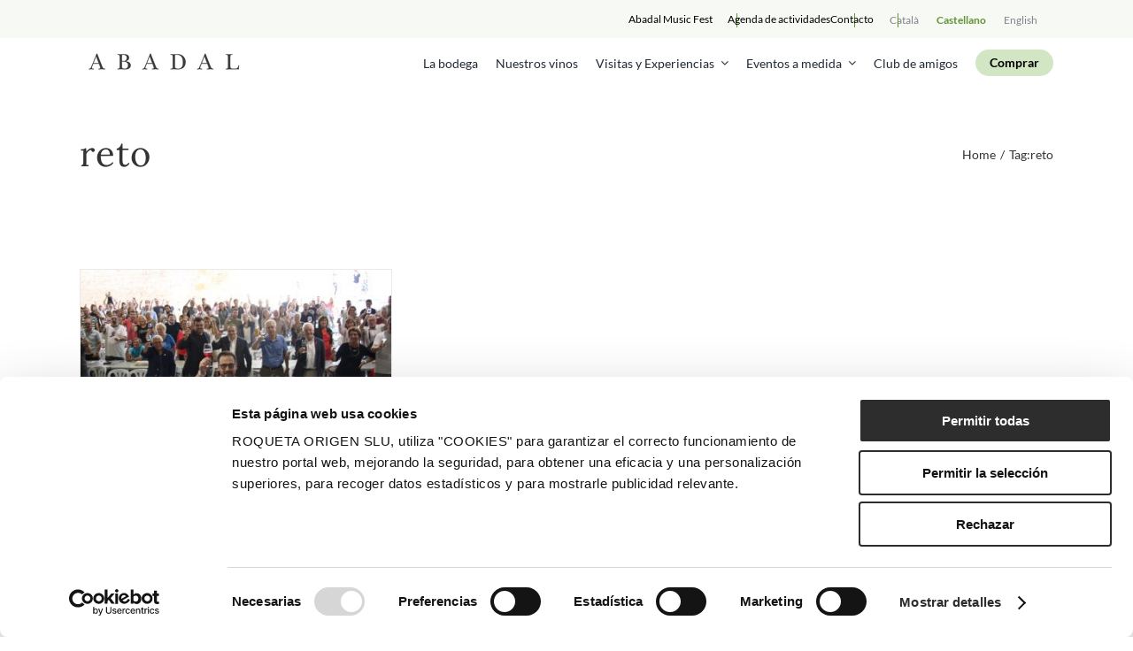

--- FILE ---
content_type: text/html; charset=utf-8
request_url: https://www.google.com/recaptcha/api2/anchor?ar=1&k=6LefQVQdAAAAAM55e9e7h8XgaVOabNxmI_8B42if&co=aHR0cHM6Ly9hYmFkYWwubmV0OjQ0Mw..&hl=en&v=PoyoqOPhxBO7pBk68S4YbpHZ&size=invisible&anchor-ms=20000&execute-ms=30000&cb=4uzy9zui0sp1
body_size: 48794
content:
<!DOCTYPE HTML><html dir="ltr" lang="en"><head><meta http-equiv="Content-Type" content="text/html; charset=UTF-8">
<meta http-equiv="X-UA-Compatible" content="IE=edge">
<title>reCAPTCHA</title>
<style type="text/css">
/* cyrillic-ext */
@font-face {
  font-family: 'Roboto';
  font-style: normal;
  font-weight: 400;
  font-stretch: 100%;
  src: url(//fonts.gstatic.com/s/roboto/v48/KFO7CnqEu92Fr1ME7kSn66aGLdTylUAMa3GUBHMdazTgWw.woff2) format('woff2');
  unicode-range: U+0460-052F, U+1C80-1C8A, U+20B4, U+2DE0-2DFF, U+A640-A69F, U+FE2E-FE2F;
}
/* cyrillic */
@font-face {
  font-family: 'Roboto';
  font-style: normal;
  font-weight: 400;
  font-stretch: 100%;
  src: url(//fonts.gstatic.com/s/roboto/v48/KFO7CnqEu92Fr1ME7kSn66aGLdTylUAMa3iUBHMdazTgWw.woff2) format('woff2');
  unicode-range: U+0301, U+0400-045F, U+0490-0491, U+04B0-04B1, U+2116;
}
/* greek-ext */
@font-face {
  font-family: 'Roboto';
  font-style: normal;
  font-weight: 400;
  font-stretch: 100%;
  src: url(//fonts.gstatic.com/s/roboto/v48/KFO7CnqEu92Fr1ME7kSn66aGLdTylUAMa3CUBHMdazTgWw.woff2) format('woff2');
  unicode-range: U+1F00-1FFF;
}
/* greek */
@font-face {
  font-family: 'Roboto';
  font-style: normal;
  font-weight: 400;
  font-stretch: 100%;
  src: url(//fonts.gstatic.com/s/roboto/v48/KFO7CnqEu92Fr1ME7kSn66aGLdTylUAMa3-UBHMdazTgWw.woff2) format('woff2');
  unicode-range: U+0370-0377, U+037A-037F, U+0384-038A, U+038C, U+038E-03A1, U+03A3-03FF;
}
/* math */
@font-face {
  font-family: 'Roboto';
  font-style: normal;
  font-weight: 400;
  font-stretch: 100%;
  src: url(//fonts.gstatic.com/s/roboto/v48/KFO7CnqEu92Fr1ME7kSn66aGLdTylUAMawCUBHMdazTgWw.woff2) format('woff2');
  unicode-range: U+0302-0303, U+0305, U+0307-0308, U+0310, U+0312, U+0315, U+031A, U+0326-0327, U+032C, U+032F-0330, U+0332-0333, U+0338, U+033A, U+0346, U+034D, U+0391-03A1, U+03A3-03A9, U+03B1-03C9, U+03D1, U+03D5-03D6, U+03F0-03F1, U+03F4-03F5, U+2016-2017, U+2034-2038, U+203C, U+2040, U+2043, U+2047, U+2050, U+2057, U+205F, U+2070-2071, U+2074-208E, U+2090-209C, U+20D0-20DC, U+20E1, U+20E5-20EF, U+2100-2112, U+2114-2115, U+2117-2121, U+2123-214F, U+2190, U+2192, U+2194-21AE, U+21B0-21E5, U+21F1-21F2, U+21F4-2211, U+2213-2214, U+2216-22FF, U+2308-230B, U+2310, U+2319, U+231C-2321, U+2336-237A, U+237C, U+2395, U+239B-23B7, U+23D0, U+23DC-23E1, U+2474-2475, U+25AF, U+25B3, U+25B7, U+25BD, U+25C1, U+25CA, U+25CC, U+25FB, U+266D-266F, U+27C0-27FF, U+2900-2AFF, U+2B0E-2B11, U+2B30-2B4C, U+2BFE, U+3030, U+FF5B, U+FF5D, U+1D400-1D7FF, U+1EE00-1EEFF;
}
/* symbols */
@font-face {
  font-family: 'Roboto';
  font-style: normal;
  font-weight: 400;
  font-stretch: 100%;
  src: url(//fonts.gstatic.com/s/roboto/v48/KFO7CnqEu92Fr1ME7kSn66aGLdTylUAMaxKUBHMdazTgWw.woff2) format('woff2');
  unicode-range: U+0001-000C, U+000E-001F, U+007F-009F, U+20DD-20E0, U+20E2-20E4, U+2150-218F, U+2190, U+2192, U+2194-2199, U+21AF, U+21E6-21F0, U+21F3, U+2218-2219, U+2299, U+22C4-22C6, U+2300-243F, U+2440-244A, U+2460-24FF, U+25A0-27BF, U+2800-28FF, U+2921-2922, U+2981, U+29BF, U+29EB, U+2B00-2BFF, U+4DC0-4DFF, U+FFF9-FFFB, U+10140-1018E, U+10190-1019C, U+101A0, U+101D0-101FD, U+102E0-102FB, U+10E60-10E7E, U+1D2C0-1D2D3, U+1D2E0-1D37F, U+1F000-1F0FF, U+1F100-1F1AD, U+1F1E6-1F1FF, U+1F30D-1F30F, U+1F315, U+1F31C, U+1F31E, U+1F320-1F32C, U+1F336, U+1F378, U+1F37D, U+1F382, U+1F393-1F39F, U+1F3A7-1F3A8, U+1F3AC-1F3AF, U+1F3C2, U+1F3C4-1F3C6, U+1F3CA-1F3CE, U+1F3D4-1F3E0, U+1F3ED, U+1F3F1-1F3F3, U+1F3F5-1F3F7, U+1F408, U+1F415, U+1F41F, U+1F426, U+1F43F, U+1F441-1F442, U+1F444, U+1F446-1F449, U+1F44C-1F44E, U+1F453, U+1F46A, U+1F47D, U+1F4A3, U+1F4B0, U+1F4B3, U+1F4B9, U+1F4BB, U+1F4BF, U+1F4C8-1F4CB, U+1F4D6, U+1F4DA, U+1F4DF, U+1F4E3-1F4E6, U+1F4EA-1F4ED, U+1F4F7, U+1F4F9-1F4FB, U+1F4FD-1F4FE, U+1F503, U+1F507-1F50B, U+1F50D, U+1F512-1F513, U+1F53E-1F54A, U+1F54F-1F5FA, U+1F610, U+1F650-1F67F, U+1F687, U+1F68D, U+1F691, U+1F694, U+1F698, U+1F6AD, U+1F6B2, U+1F6B9-1F6BA, U+1F6BC, U+1F6C6-1F6CF, U+1F6D3-1F6D7, U+1F6E0-1F6EA, U+1F6F0-1F6F3, U+1F6F7-1F6FC, U+1F700-1F7FF, U+1F800-1F80B, U+1F810-1F847, U+1F850-1F859, U+1F860-1F887, U+1F890-1F8AD, U+1F8B0-1F8BB, U+1F8C0-1F8C1, U+1F900-1F90B, U+1F93B, U+1F946, U+1F984, U+1F996, U+1F9E9, U+1FA00-1FA6F, U+1FA70-1FA7C, U+1FA80-1FA89, U+1FA8F-1FAC6, U+1FACE-1FADC, U+1FADF-1FAE9, U+1FAF0-1FAF8, U+1FB00-1FBFF;
}
/* vietnamese */
@font-face {
  font-family: 'Roboto';
  font-style: normal;
  font-weight: 400;
  font-stretch: 100%;
  src: url(//fonts.gstatic.com/s/roboto/v48/KFO7CnqEu92Fr1ME7kSn66aGLdTylUAMa3OUBHMdazTgWw.woff2) format('woff2');
  unicode-range: U+0102-0103, U+0110-0111, U+0128-0129, U+0168-0169, U+01A0-01A1, U+01AF-01B0, U+0300-0301, U+0303-0304, U+0308-0309, U+0323, U+0329, U+1EA0-1EF9, U+20AB;
}
/* latin-ext */
@font-face {
  font-family: 'Roboto';
  font-style: normal;
  font-weight: 400;
  font-stretch: 100%;
  src: url(//fonts.gstatic.com/s/roboto/v48/KFO7CnqEu92Fr1ME7kSn66aGLdTylUAMa3KUBHMdazTgWw.woff2) format('woff2');
  unicode-range: U+0100-02BA, U+02BD-02C5, U+02C7-02CC, U+02CE-02D7, U+02DD-02FF, U+0304, U+0308, U+0329, U+1D00-1DBF, U+1E00-1E9F, U+1EF2-1EFF, U+2020, U+20A0-20AB, U+20AD-20C0, U+2113, U+2C60-2C7F, U+A720-A7FF;
}
/* latin */
@font-face {
  font-family: 'Roboto';
  font-style: normal;
  font-weight: 400;
  font-stretch: 100%;
  src: url(//fonts.gstatic.com/s/roboto/v48/KFO7CnqEu92Fr1ME7kSn66aGLdTylUAMa3yUBHMdazQ.woff2) format('woff2');
  unicode-range: U+0000-00FF, U+0131, U+0152-0153, U+02BB-02BC, U+02C6, U+02DA, U+02DC, U+0304, U+0308, U+0329, U+2000-206F, U+20AC, U+2122, U+2191, U+2193, U+2212, U+2215, U+FEFF, U+FFFD;
}
/* cyrillic-ext */
@font-face {
  font-family: 'Roboto';
  font-style: normal;
  font-weight: 500;
  font-stretch: 100%;
  src: url(//fonts.gstatic.com/s/roboto/v48/KFO7CnqEu92Fr1ME7kSn66aGLdTylUAMa3GUBHMdazTgWw.woff2) format('woff2');
  unicode-range: U+0460-052F, U+1C80-1C8A, U+20B4, U+2DE0-2DFF, U+A640-A69F, U+FE2E-FE2F;
}
/* cyrillic */
@font-face {
  font-family: 'Roboto';
  font-style: normal;
  font-weight: 500;
  font-stretch: 100%;
  src: url(//fonts.gstatic.com/s/roboto/v48/KFO7CnqEu92Fr1ME7kSn66aGLdTylUAMa3iUBHMdazTgWw.woff2) format('woff2');
  unicode-range: U+0301, U+0400-045F, U+0490-0491, U+04B0-04B1, U+2116;
}
/* greek-ext */
@font-face {
  font-family: 'Roboto';
  font-style: normal;
  font-weight: 500;
  font-stretch: 100%;
  src: url(//fonts.gstatic.com/s/roboto/v48/KFO7CnqEu92Fr1ME7kSn66aGLdTylUAMa3CUBHMdazTgWw.woff2) format('woff2');
  unicode-range: U+1F00-1FFF;
}
/* greek */
@font-face {
  font-family: 'Roboto';
  font-style: normal;
  font-weight: 500;
  font-stretch: 100%;
  src: url(//fonts.gstatic.com/s/roboto/v48/KFO7CnqEu92Fr1ME7kSn66aGLdTylUAMa3-UBHMdazTgWw.woff2) format('woff2');
  unicode-range: U+0370-0377, U+037A-037F, U+0384-038A, U+038C, U+038E-03A1, U+03A3-03FF;
}
/* math */
@font-face {
  font-family: 'Roboto';
  font-style: normal;
  font-weight: 500;
  font-stretch: 100%;
  src: url(//fonts.gstatic.com/s/roboto/v48/KFO7CnqEu92Fr1ME7kSn66aGLdTylUAMawCUBHMdazTgWw.woff2) format('woff2');
  unicode-range: U+0302-0303, U+0305, U+0307-0308, U+0310, U+0312, U+0315, U+031A, U+0326-0327, U+032C, U+032F-0330, U+0332-0333, U+0338, U+033A, U+0346, U+034D, U+0391-03A1, U+03A3-03A9, U+03B1-03C9, U+03D1, U+03D5-03D6, U+03F0-03F1, U+03F4-03F5, U+2016-2017, U+2034-2038, U+203C, U+2040, U+2043, U+2047, U+2050, U+2057, U+205F, U+2070-2071, U+2074-208E, U+2090-209C, U+20D0-20DC, U+20E1, U+20E5-20EF, U+2100-2112, U+2114-2115, U+2117-2121, U+2123-214F, U+2190, U+2192, U+2194-21AE, U+21B0-21E5, U+21F1-21F2, U+21F4-2211, U+2213-2214, U+2216-22FF, U+2308-230B, U+2310, U+2319, U+231C-2321, U+2336-237A, U+237C, U+2395, U+239B-23B7, U+23D0, U+23DC-23E1, U+2474-2475, U+25AF, U+25B3, U+25B7, U+25BD, U+25C1, U+25CA, U+25CC, U+25FB, U+266D-266F, U+27C0-27FF, U+2900-2AFF, U+2B0E-2B11, U+2B30-2B4C, U+2BFE, U+3030, U+FF5B, U+FF5D, U+1D400-1D7FF, U+1EE00-1EEFF;
}
/* symbols */
@font-face {
  font-family: 'Roboto';
  font-style: normal;
  font-weight: 500;
  font-stretch: 100%;
  src: url(//fonts.gstatic.com/s/roboto/v48/KFO7CnqEu92Fr1ME7kSn66aGLdTylUAMaxKUBHMdazTgWw.woff2) format('woff2');
  unicode-range: U+0001-000C, U+000E-001F, U+007F-009F, U+20DD-20E0, U+20E2-20E4, U+2150-218F, U+2190, U+2192, U+2194-2199, U+21AF, U+21E6-21F0, U+21F3, U+2218-2219, U+2299, U+22C4-22C6, U+2300-243F, U+2440-244A, U+2460-24FF, U+25A0-27BF, U+2800-28FF, U+2921-2922, U+2981, U+29BF, U+29EB, U+2B00-2BFF, U+4DC0-4DFF, U+FFF9-FFFB, U+10140-1018E, U+10190-1019C, U+101A0, U+101D0-101FD, U+102E0-102FB, U+10E60-10E7E, U+1D2C0-1D2D3, U+1D2E0-1D37F, U+1F000-1F0FF, U+1F100-1F1AD, U+1F1E6-1F1FF, U+1F30D-1F30F, U+1F315, U+1F31C, U+1F31E, U+1F320-1F32C, U+1F336, U+1F378, U+1F37D, U+1F382, U+1F393-1F39F, U+1F3A7-1F3A8, U+1F3AC-1F3AF, U+1F3C2, U+1F3C4-1F3C6, U+1F3CA-1F3CE, U+1F3D4-1F3E0, U+1F3ED, U+1F3F1-1F3F3, U+1F3F5-1F3F7, U+1F408, U+1F415, U+1F41F, U+1F426, U+1F43F, U+1F441-1F442, U+1F444, U+1F446-1F449, U+1F44C-1F44E, U+1F453, U+1F46A, U+1F47D, U+1F4A3, U+1F4B0, U+1F4B3, U+1F4B9, U+1F4BB, U+1F4BF, U+1F4C8-1F4CB, U+1F4D6, U+1F4DA, U+1F4DF, U+1F4E3-1F4E6, U+1F4EA-1F4ED, U+1F4F7, U+1F4F9-1F4FB, U+1F4FD-1F4FE, U+1F503, U+1F507-1F50B, U+1F50D, U+1F512-1F513, U+1F53E-1F54A, U+1F54F-1F5FA, U+1F610, U+1F650-1F67F, U+1F687, U+1F68D, U+1F691, U+1F694, U+1F698, U+1F6AD, U+1F6B2, U+1F6B9-1F6BA, U+1F6BC, U+1F6C6-1F6CF, U+1F6D3-1F6D7, U+1F6E0-1F6EA, U+1F6F0-1F6F3, U+1F6F7-1F6FC, U+1F700-1F7FF, U+1F800-1F80B, U+1F810-1F847, U+1F850-1F859, U+1F860-1F887, U+1F890-1F8AD, U+1F8B0-1F8BB, U+1F8C0-1F8C1, U+1F900-1F90B, U+1F93B, U+1F946, U+1F984, U+1F996, U+1F9E9, U+1FA00-1FA6F, U+1FA70-1FA7C, U+1FA80-1FA89, U+1FA8F-1FAC6, U+1FACE-1FADC, U+1FADF-1FAE9, U+1FAF0-1FAF8, U+1FB00-1FBFF;
}
/* vietnamese */
@font-face {
  font-family: 'Roboto';
  font-style: normal;
  font-weight: 500;
  font-stretch: 100%;
  src: url(//fonts.gstatic.com/s/roboto/v48/KFO7CnqEu92Fr1ME7kSn66aGLdTylUAMa3OUBHMdazTgWw.woff2) format('woff2');
  unicode-range: U+0102-0103, U+0110-0111, U+0128-0129, U+0168-0169, U+01A0-01A1, U+01AF-01B0, U+0300-0301, U+0303-0304, U+0308-0309, U+0323, U+0329, U+1EA0-1EF9, U+20AB;
}
/* latin-ext */
@font-face {
  font-family: 'Roboto';
  font-style: normal;
  font-weight: 500;
  font-stretch: 100%;
  src: url(//fonts.gstatic.com/s/roboto/v48/KFO7CnqEu92Fr1ME7kSn66aGLdTylUAMa3KUBHMdazTgWw.woff2) format('woff2');
  unicode-range: U+0100-02BA, U+02BD-02C5, U+02C7-02CC, U+02CE-02D7, U+02DD-02FF, U+0304, U+0308, U+0329, U+1D00-1DBF, U+1E00-1E9F, U+1EF2-1EFF, U+2020, U+20A0-20AB, U+20AD-20C0, U+2113, U+2C60-2C7F, U+A720-A7FF;
}
/* latin */
@font-face {
  font-family: 'Roboto';
  font-style: normal;
  font-weight: 500;
  font-stretch: 100%;
  src: url(//fonts.gstatic.com/s/roboto/v48/KFO7CnqEu92Fr1ME7kSn66aGLdTylUAMa3yUBHMdazQ.woff2) format('woff2');
  unicode-range: U+0000-00FF, U+0131, U+0152-0153, U+02BB-02BC, U+02C6, U+02DA, U+02DC, U+0304, U+0308, U+0329, U+2000-206F, U+20AC, U+2122, U+2191, U+2193, U+2212, U+2215, U+FEFF, U+FFFD;
}
/* cyrillic-ext */
@font-face {
  font-family: 'Roboto';
  font-style: normal;
  font-weight: 900;
  font-stretch: 100%;
  src: url(//fonts.gstatic.com/s/roboto/v48/KFO7CnqEu92Fr1ME7kSn66aGLdTylUAMa3GUBHMdazTgWw.woff2) format('woff2');
  unicode-range: U+0460-052F, U+1C80-1C8A, U+20B4, U+2DE0-2DFF, U+A640-A69F, U+FE2E-FE2F;
}
/* cyrillic */
@font-face {
  font-family: 'Roboto';
  font-style: normal;
  font-weight: 900;
  font-stretch: 100%;
  src: url(//fonts.gstatic.com/s/roboto/v48/KFO7CnqEu92Fr1ME7kSn66aGLdTylUAMa3iUBHMdazTgWw.woff2) format('woff2');
  unicode-range: U+0301, U+0400-045F, U+0490-0491, U+04B0-04B1, U+2116;
}
/* greek-ext */
@font-face {
  font-family: 'Roboto';
  font-style: normal;
  font-weight: 900;
  font-stretch: 100%;
  src: url(//fonts.gstatic.com/s/roboto/v48/KFO7CnqEu92Fr1ME7kSn66aGLdTylUAMa3CUBHMdazTgWw.woff2) format('woff2');
  unicode-range: U+1F00-1FFF;
}
/* greek */
@font-face {
  font-family: 'Roboto';
  font-style: normal;
  font-weight: 900;
  font-stretch: 100%;
  src: url(//fonts.gstatic.com/s/roboto/v48/KFO7CnqEu92Fr1ME7kSn66aGLdTylUAMa3-UBHMdazTgWw.woff2) format('woff2');
  unicode-range: U+0370-0377, U+037A-037F, U+0384-038A, U+038C, U+038E-03A1, U+03A3-03FF;
}
/* math */
@font-face {
  font-family: 'Roboto';
  font-style: normal;
  font-weight: 900;
  font-stretch: 100%;
  src: url(//fonts.gstatic.com/s/roboto/v48/KFO7CnqEu92Fr1ME7kSn66aGLdTylUAMawCUBHMdazTgWw.woff2) format('woff2');
  unicode-range: U+0302-0303, U+0305, U+0307-0308, U+0310, U+0312, U+0315, U+031A, U+0326-0327, U+032C, U+032F-0330, U+0332-0333, U+0338, U+033A, U+0346, U+034D, U+0391-03A1, U+03A3-03A9, U+03B1-03C9, U+03D1, U+03D5-03D6, U+03F0-03F1, U+03F4-03F5, U+2016-2017, U+2034-2038, U+203C, U+2040, U+2043, U+2047, U+2050, U+2057, U+205F, U+2070-2071, U+2074-208E, U+2090-209C, U+20D0-20DC, U+20E1, U+20E5-20EF, U+2100-2112, U+2114-2115, U+2117-2121, U+2123-214F, U+2190, U+2192, U+2194-21AE, U+21B0-21E5, U+21F1-21F2, U+21F4-2211, U+2213-2214, U+2216-22FF, U+2308-230B, U+2310, U+2319, U+231C-2321, U+2336-237A, U+237C, U+2395, U+239B-23B7, U+23D0, U+23DC-23E1, U+2474-2475, U+25AF, U+25B3, U+25B7, U+25BD, U+25C1, U+25CA, U+25CC, U+25FB, U+266D-266F, U+27C0-27FF, U+2900-2AFF, U+2B0E-2B11, U+2B30-2B4C, U+2BFE, U+3030, U+FF5B, U+FF5D, U+1D400-1D7FF, U+1EE00-1EEFF;
}
/* symbols */
@font-face {
  font-family: 'Roboto';
  font-style: normal;
  font-weight: 900;
  font-stretch: 100%;
  src: url(//fonts.gstatic.com/s/roboto/v48/KFO7CnqEu92Fr1ME7kSn66aGLdTylUAMaxKUBHMdazTgWw.woff2) format('woff2');
  unicode-range: U+0001-000C, U+000E-001F, U+007F-009F, U+20DD-20E0, U+20E2-20E4, U+2150-218F, U+2190, U+2192, U+2194-2199, U+21AF, U+21E6-21F0, U+21F3, U+2218-2219, U+2299, U+22C4-22C6, U+2300-243F, U+2440-244A, U+2460-24FF, U+25A0-27BF, U+2800-28FF, U+2921-2922, U+2981, U+29BF, U+29EB, U+2B00-2BFF, U+4DC0-4DFF, U+FFF9-FFFB, U+10140-1018E, U+10190-1019C, U+101A0, U+101D0-101FD, U+102E0-102FB, U+10E60-10E7E, U+1D2C0-1D2D3, U+1D2E0-1D37F, U+1F000-1F0FF, U+1F100-1F1AD, U+1F1E6-1F1FF, U+1F30D-1F30F, U+1F315, U+1F31C, U+1F31E, U+1F320-1F32C, U+1F336, U+1F378, U+1F37D, U+1F382, U+1F393-1F39F, U+1F3A7-1F3A8, U+1F3AC-1F3AF, U+1F3C2, U+1F3C4-1F3C6, U+1F3CA-1F3CE, U+1F3D4-1F3E0, U+1F3ED, U+1F3F1-1F3F3, U+1F3F5-1F3F7, U+1F408, U+1F415, U+1F41F, U+1F426, U+1F43F, U+1F441-1F442, U+1F444, U+1F446-1F449, U+1F44C-1F44E, U+1F453, U+1F46A, U+1F47D, U+1F4A3, U+1F4B0, U+1F4B3, U+1F4B9, U+1F4BB, U+1F4BF, U+1F4C8-1F4CB, U+1F4D6, U+1F4DA, U+1F4DF, U+1F4E3-1F4E6, U+1F4EA-1F4ED, U+1F4F7, U+1F4F9-1F4FB, U+1F4FD-1F4FE, U+1F503, U+1F507-1F50B, U+1F50D, U+1F512-1F513, U+1F53E-1F54A, U+1F54F-1F5FA, U+1F610, U+1F650-1F67F, U+1F687, U+1F68D, U+1F691, U+1F694, U+1F698, U+1F6AD, U+1F6B2, U+1F6B9-1F6BA, U+1F6BC, U+1F6C6-1F6CF, U+1F6D3-1F6D7, U+1F6E0-1F6EA, U+1F6F0-1F6F3, U+1F6F7-1F6FC, U+1F700-1F7FF, U+1F800-1F80B, U+1F810-1F847, U+1F850-1F859, U+1F860-1F887, U+1F890-1F8AD, U+1F8B0-1F8BB, U+1F8C0-1F8C1, U+1F900-1F90B, U+1F93B, U+1F946, U+1F984, U+1F996, U+1F9E9, U+1FA00-1FA6F, U+1FA70-1FA7C, U+1FA80-1FA89, U+1FA8F-1FAC6, U+1FACE-1FADC, U+1FADF-1FAE9, U+1FAF0-1FAF8, U+1FB00-1FBFF;
}
/* vietnamese */
@font-face {
  font-family: 'Roboto';
  font-style: normal;
  font-weight: 900;
  font-stretch: 100%;
  src: url(//fonts.gstatic.com/s/roboto/v48/KFO7CnqEu92Fr1ME7kSn66aGLdTylUAMa3OUBHMdazTgWw.woff2) format('woff2');
  unicode-range: U+0102-0103, U+0110-0111, U+0128-0129, U+0168-0169, U+01A0-01A1, U+01AF-01B0, U+0300-0301, U+0303-0304, U+0308-0309, U+0323, U+0329, U+1EA0-1EF9, U+20AB;
}
/* latin-ext */
@font-face {
  font-family: 'Roboto';
  font-style: normal;
  font-weight: 900;
  font-stretch: 100%;
  src: url(//fonts.gstatic.com/s/roboto/v48/KFO7CnqEu92Fr1ME7kSn66aGLdTylUAMa3KUBHMdazTgWw.woff2) format('woff2');
  unicode-range: U+0100-02BA, U+02BD-02C5, U+02C7-02CC, U+02CE-02D7, U+02DD-02FF, U+0304, U+0308, U+0329, U+1D00-1DBF, U+1E00-1E9F, U+1EF2-1EFF, U+2020, U+20A0-20AB, U+20AD-20C0, U+2113, U+2C60-2C7F, U+A720-A7FF;
}
/* latin */
@font-face {
  font-family: 'Roboto';
  font-style: normal;
  font-weight: 900;
  font-stretch: 100%;
  src: url(//fonts.gstatic.com/s/roboto/v48/KFO7CnqEu92Fr1ME7kSn66aGLdTylUAMa3yUBHMdazQ.woff2) format('woff2');
  unicode-range: U+0000-00FF, U+0131, U+0152-0153, U+02BB-02BC, U+02C6, U+02DA, U+02DC, U+0304, U+0308, U+0329, U+2000-206F, U+20AC, U+2122, U+2191, U+2193, U+2212, U+2215, U+FEFF, U+FFFD;
}

</style>
<link rel="stylesheet" type="text/css" href="https://www.gstatic.com/recaptcha/releases/PoyoqOPhxBO7pBk68S4YbpHZ/styles__ltr.css">
<script nonce="Veu9cPbOKayLKNosdP6VVQ" type="text/javascript">window['__recaptcha_api'] = 'https://www.google.com/recaptcha/api2/';</script>
<script type="text/javascript" src="https://www.gstatic.com/recaptcha/releases/PoyoqOPhxBO7pBk68S4YbpHZ/recaptcha__en.js" nonce="Veu9cPbOKayLKNosdP6VVQ">
      
    </script></head>
<body><div id="rc-anchor-alert" class="rc-anchor-alert"></div>
<input type="hidden" id="recaptcha-token" value="[base64]">
<script type="text/javascript" nonce="Veu9cPbOKayLKNosdP6VVQ">
      recaptcha.anchor.Main.init("[\x22ainput\x22,[\x22bgdata\x22,\x22\x22,\[base64]/[base64]/MjU1Ong/[base64]/[base64]/[base64]/[base64]/[base64]/[base64]/[base64]/[base64]/[base64]/[base64]/[base64]/[base64]/[base64]/[base64]/[base64]\\u003d\x22,\[base64]\\u003d\\u003d\x22,\[base64]/DtcKFw4bDlgjCnMOIw4d7wqDDm1jCncKrMw0Gw5vDkDjDhsKCZcKDaMOrKRzClntxeMKyZMO1CDPCvMOew4FKLmLDvmc4WcKXw4/DrsKHEcOrA8O8PcKKw4HCv0HDmwLDo8KgUcKnwpJ2wqbDtQ5oe3TDvxvCs0BPWnVZwpzDilHCosO6IQfCpMK7bsK9UsK8YW/CocK6wrTDvcKoEzLCt0jDrGEYw5PCvcKDw6PCsMKhwqxIUxjCs8KAwqZtOcOxw6HDkQPDrMOmwoTDgW1wV8OYwqoHEcKowoLCmmR5K3vDo0YNw7nDgMKZw68RRDzCtg9mw7fCgmMZKGbDknlnfMOGwrlrL8OycyRMw6/CqsKmw4LDqcO4w7fDrEjDicOBwpTCklLDn8OYw73CnsK1w59ICDfDo8Kew6HDhcO/Mg80D27Dj8ONw5kgb8OkRsOuw6hFSMKzw4NswqDCpcOnw5/DvMKcwonCjULDtz3Cp2TDuMOmXcK0RMOyesOIwq3Dg8OHEXvCtk1awoc6wpwXw57Cg8KXwphdwqDCoUolbnQAwocvw4LDlxXCpk9OwoHCoAt6AULDnkxywrTCuT3Dm8O1T1BiA8O1w5zChcKjw7InGsKaw6bCmQ/CoSvDrnQnw7ZRaUIqw7lRwrALw6AHCsK+VD/[base64]/ZUTCnn0ew4g9w5/DscOLDmzDgcObYEbDoMKPwpbCsMOtw7bCmcKdXMO6OEfDn8KeJcKjwoAcfAHDmcOfwq8+dsKPwofDhRYyRMO+dMKYwr/CssKbHAvCs8K6J8K0w7HDngHCngfDv8OoOR4WwpjDnMOPaBkFw59lwpEnDsOKwotYLMKBwqfDhyvCiSwtAcKKw6nChz9Hw4HCsD9rw4Vbw7A8w40JNlLDnTHCgUrDqsOJe8O5IsK8w5/Cm8KLwoUqwofDiMOgTsO8w65kw7RtZzQTDzQZwpnCqMKqOivDh8KbWcKKAcKqFHHCtsOEwrTDhWgeUSXDosK6UcOIwr17T2rDjRV+wozDjwDCmknDrsO8d8OiZ3DDuWDCnD3DhcO9w7jCmcOTw5/DpAIPwqDDhcK3BcO0w6l5U8KHQsK3wrI9XsK4wqlIUsKuw5bDihQkKjzCn8K2UAl4w4Vsw7bCu8KSBsKRwpZ3w4/[base64]/wpYVw6nCu3Vcwq4CXjLDicK7JsOawqjCohYPwqAICzTCkhjDqwc/YcO7Gx3DpA/DvH/[base64]/DrgbDp0zDoXLDtwPCmMO4w7HDmcKuw4IxworDkVTDr8KWKwZtw5MKwoHDoMOIwoDCicOAwqE4woDCoMK9cxHCpF/DhQldJ8OyQ8KFJmxhAFbDlEAcw4Q9wqrCqBYNwpMTw7RkHEzDu8KswofDvMONTcOjGsOxcV/DnQ7CmFLDv8K5JHzChcKuECkMwpDCvXXCt8K4wp7DjCrCkyEjwoxoRMOfTVA/wphxZyrCn8KSw6Zgw5EqQS/[base64]/[base64]/DsMKnw7VcL8OCOsK3w4hca3vCt3IFW8OZwo8rworDqXXDuVLDicOpwrHDrQ7Ct8Kvw4rDgcKfbVNpM8Kvwr/CmcOJF0LDtnnCncKXcUfCmcKUfMOfwpPDmFbDgsOyw4PCnQJSw5Upw4PCosOewoXCtVtdViTDtnPDgcKQCMKhEitvFiQ1K8KywqcRwpXCpXpLw6t9wpkJHBRgw5wIIgvCkEDDhx9Fwp0Mw7/CqsKHecK5ASIhwqHCv8OoDgJCwoonw5pURRbDn8Obw6sUYsOfwqHDoDwaHcKdwrXDnWFAwr8oIcOcQnnCrnPCmsOqw7ICw7XCisKCwoHCosKgUGnDj8KMwpxKM8OLw6/DpWEPwr8mMBIIwoxcw7nDrsOeRg9hw6RAw7jDv8KaM8OEw7Asw5EaL8K+wogAw4bDqDFdexhKwrsXwoHDvcKfwofCsnB8wrtRwpnDv3XDpMKawpcSXMOeTxvChDIsalTCvcOPIMKQwpJSYnjDkBs4fcOtw4vCisK4w5vCq8OIwqPCj8O/Bk/CssKrWcK9wrXClTJbEMOSw67CgsKnwoPCnmnCkMONNBVKIsOsUcK/XAJJYsOuChvCkcKoHDw1w50tRE5Qwo/Cj8Okw7rDjMO7HAFJwq9Wwr0Hw5LCgCcnwoBdw6XChsO5GcKhw7DCp3DCocKHBxggZMKBw7fCrVpDOjrDhlfCrnhEwpTCh8KHOwrCp0Y/AsOvw7zDvU/Dm8O+wpZAwqJgI0Q3Bnlfw4nCjcKrwpddEkzCuBvDjMOEw7/DjGnDlMObO2TDocKvPcKfZcKvwqTCuyDCosKXwoXCmxjDh8OMw4vDjsKEwqljw6QBXMOfcgTCgMKdwpHCr2PDpMOHw7zDjxocPcO5w5fDkhLDtF/CisKpUnTDpgPCoMOhQW7Cu0ExRsKDwqfDhBIUXw3CssKpw7EsV38ewq/DuTLDkkpdNntRwpLCjAc1HT1PAVfDoE56wp/DqVLCnW/[base64]/CksO9wrMeKsKMw6cDw43Cnk7CksKGwpI3XsKYQQDCnsKWeg9aw7x4SG3DjcKmw73DksONwqABdcK7DiYrw7otwpVrw5rCkkcEMcKiw53Du8Omw73CnMKWwo3DmDARwqPChcOmw7xiAcOgwqVXw6nDgEPCnsKiwrTCokALw5Edw7rCtwbCkMO/w7t8XcOtwrbCosOrdB3CoylEwqjCmFlfU8OiwrgBYVvCkMOCUELCuMKlTsKPGcKVOcKSCSnCusOfwqPDjMKvw5TCqXNzw4hmwo5Hwp8LEsOzwrkzeXzCrMOQOVDCghN8LCwDERHDrMKSwp/Co8Krwp7Chm/DsRVIFDfCjEZ0CMKtw4DDjsOtwrPDu8OULcO3RTTDvcK8w5Qbw6p+EcK7fsKcV8KpwpMaBCloa8KOV8OAwoHCgmVkDVrDmsO7FjRuecKvX8O9IFFSHsKmwr1Owq1uPk/[base64]/DiW8SLCnClVTCrChVw5ZMwrzDllBJw6vDq8Kiw74oGXHCvVjDl8KxcEnDrsKhw7MKOsOAwofDoi09w7c3wqbCjcOPw5gDw4hPKlTClSorw6h/wq/[base64]/CnRnDi8O5XQrDulgABDDDo8Opw53CnsKAZHclw5vDi8ONwo1xw5RAw6VxARHDrWXDmMK2wrjDqMKEw5A1wqvChG/[base64]/KcOnQsKvM8ONwovCgQoBY8OCaicBw5DCoTXCtMOOwqDCujvDhRUaw4M/wpXDpEYEwq3DoMK3wqjCsVjDn2/DryfCmU06w5TCn0pPEMKtXzXDq8OrH8KCwq/ChS1KYsKjJVnCgGXCoAgOw45ow4LCpQ7DsGvDnH7Cq2d5asOKJsKWIcOheXvDj8Otwq5iw5jDlsOVwprCvMOrwqbCgMOAwp7DhcOcw6c4RFZQaH3Cp8KQFDtPwoM6w4MdwpPChRfClsOICkbChC/CrVPCqG5HdAHDhhZNWDYUwr0Lw507TzXDoMK3wqvDuMOxTQlqw7YBIcO1w5xOwpFgCcO9w57CiBhnwp9vwq3CoQ1Tw4grwqjDtRvDuX7Cm8Oxw4jCn8KxN8ObwqTCjGp5woQyw5M6w45NY8KGw6oKMRNrTQ/CknzCp8OFw5TCvDDDuMKCIDTDvMKVw57CqMOpwoHCjcOCwqEswokXwrhUeA55w7cOwrEowozDugfCrlBWAwYswpLDtB4uw43DrMO9wo/Cpgs/aMKKwo8Tw4XCmsOcX8OJOjDCmWbCgkLCtGInw71AwrLDlx99esKtVcO5bMKXw4pQN1h/[base64]/DlsKfecKfTHFSwoh7w6fCjsOGwrDDjyUMJmR8Pk5pw4tawp9tw6sLVMKowqVXwrhswrTDhMOFOsK6PSwlbRTDksKiwpIuU8KGw6ZxHcKEwp9+WsOTDMKALMOvEMOnw7nCnDDDpcOOBkEsPMOUw6Bsw7zCt2QkHMK4wpxMZEDCuwZ6HBoIGgDDj8KRwr/DlSLCq8OGw5tbw6AqwpgEFcOtwpokw5o5w6fDn31WPsKKw4QYw4sMw6zCtlMcB2TCk8OYUzcZw7DCjMOSwpnCunfDscK4FnkGemMkwr0EwrLDiAjCi1d6w69cfWPDmsKaZcK3bMKHwrTDgsK/[base64]/[base64]/DqcOew7hDP8O+eSzCs8Knwo/DusO+wrTCmTfCgHY4RAgow7rDlcOBFMKMXlFdLMOBw7RVw7TCi8O8wrfDgcKNwoHDmMK3DXTCgV4jwrhLw5rDu8KwYQbDvDhCwrciw6nDkcOZw5zColw/wqrCrhUlwqZRCEHCk8KMw6PCjsOnUDlHdnFMwrPCmsOLOF3DmApdw7XCrXVBwq3Dh8OJZ0bCnizCrH3Con3CusKCesKjwqEqLsKjZsOVw5EJRMK/wqk6PMKmw7BfYxTDjcKUacO/w6h6wrdtMMKSwoHDgMOawrvCisKnaTFNJVp5wq5LT3XCkD5nw7jCvjwwcmPDlMK/FA4jYHzDssOAw4Ebw73Dq3jDoV3DtwTCl8KHXmQpNHI4G3wCLcKFw5ZFMSoMS8OvYsOKRsOLw5kLAH1lQTltwprCgsOCQ0A4HQLDg8K/w6I0w4rDnA09w6kHBRsXDMO/[base64]/CqzA3LcKtw6rCjWjDi8Oewoo/w6BRZ3TDosKUw7rDl1LCoMKpS8OjGjd1wovCmmIaSGBDwpZkw7TDlMOcwqnDm8K5wrvDojHDhsKww6Qcwp4rwoFfQcKPw4HCgB/Cog/DgEBhH8KYasKzJFxiw5k9bMKbwq92wpcdRsK2w4lBw4JyasOww6l8AcOxTsOVw6IPwqk9McOFwp46QB5sXXFew4QZCA3DqHx/wqDDrG/CicKDZBvCk8OXwpXDsMOrw4MdwrF1KiRmFSh/KsOmw7szeFYPwoh1YMK0wrrDkMODRjPDjcK8w5pIcgDCnzgZw458w59uDsKYwpbCggIJW8Ohw6QrwrDDvxbCvcO6N8KQM8OWM1HDnDvCjMKNw7DDljogdcOaw6zDjcO9Hl/Dt8OkwrYpwp3ChcOvCsKRwrvCm8KLwpzCvMOLw4XCm8ORS8O8w7/[base64]/CoMK3wpbDk0hIw4rDnz9yw4ARQXw5McKNKMKTBMOJw5jCvMKBwpDDksK4AUtqw4NICMOswpjCmHY6cMOAW8OgRcOVwpfCiMOIw6DDvno8RsKMKsOhYEsPwr3Ch8O2OMKgdcK5Zzomw6nDqSghK1Uqw6nDhU/DrcKywpDChnbDvMOHNGbDusKcFsKbwo3CtExFb8KMMMOTWsKTF8Orw5TCtX3Cm8KMV1UAwrRtLsOSP2sTCMKdHMO8w4LDi8KTw6PCvcOkJsKwXUtfw4TDiMKnw4t4wofCpmjDkcOVwpfCkQrCpCrDnA8Iw6fCtBZEw7/Cr0/DnXR2w7TDiVfDtMKLCXHCvMKkwpksdsOqIj8wR8KYw6ltw47DnMKew4bCjjMkccO9wojCmMK8wopAwpAncsKOdWzDgWLDjcKIwp/DmsKLwolYw6XDhXHCuhfCh8Kow4RdaERqVkHCo17ChwnCr8KIwojCl8KfEMK/ccOuwpcrGsKVwpd2w4hawoZmwpZhOsOhw67Crz7ClsKtcnUhCcKwwqTDmXR4wrNgRcKNN8O1VQTCgHZuMErCnBhKw6Q4V8KbI8KMw6jDt1zChgbDu8O4RMOTwp/DpkPDrHHDs0XCiSgZP8K+wqPDmggWwr9Gw4DCulheIScfMjgrwofDkAPDg8OodBHCiMOARkV/wr0+w7NGwo9hwpPDo1ISwqHCnh/CnsOqP0TCrislwrfCjhNwEnLCmREoQ8Oxc3zCtn8Ow7fDnMKwwpQVNmjCv1UGYMKWFcOuwqnDkwrCp3vDhsOmRsOOw7/ClcO/wqZCKgLDkMKKbMKiw45hesKew50Cw6TDmMKiHMKpwoZUw6kQccKHa0/Ct8OowohDw4rCvMKFw7bDl8O9KgrDjsOWGhXCpw7CsnHCi8Kpwqo9dcKzd1daNydiJkMdwoTCvgkkw7TDtHjDi8OEwoU6w77CqHMNASXDv0t/LhfDtQM7w4tdPjPCoMOVwpTCjSlaw4Q6w6fDv8KqwpLCqljCqMO5w7kxwprDtMK+fsKhAk4sw4hoRsKfJMKpHX16QcKpw47CuDHDnxByw7pKJ8KNw7fCnMOvwrl/[base64]/[base64]/Dj8OEH8OBScOvw54ow7o9MjbDnMOlIcOLK8OoMFPDrm0yw77Cl8OqEGbCjUTClw9rw6zCgX8lLsOIB8O5woDCi1YQwpvDqnnDi2XDumjDv3LDohTDv8Kfw4ouf8KNIVzDrinDosOqR8KOCGfDokfCoybDlC/Ch8K8NCN0wr5Yw7DDrcKUw7HDqn/CrMOew6vCj8OOewLCkxfDi8O8CMKBd8OyeMKpQ8KNw6LDrMOYw5NAd1jCsSXCg8KdTcKVwpbCiMOhGHwNY8O/[base64]/wr3ChsKUbglvYsKPw4Ilwq3DjHdFZ8OHwrTCjcOmOR9pD8O4w4MHw57CtcKbNh3Cl2zDm8OnwrFyw5nDqcK8dMOKFDrDtsOEMk3CssOawrPCoMKKwrVFwoTCg8KEUcKIScKCbCfDpsORbsOuw44cYQRtw7/[base64]/CqwJeasKGwqjCiSDCmQYTw4t/wrjDqcOOJAlJw6gkwoLDs8OAw59kB0zDicOGJMOFGMKLK0Y8UgQ+XMOYw7g/KgjCh8KMWcKCesKUw6LCgcObwogjLcKcJ8KxEUtoXsKJXcKiGMKOw7Q5DcO/w67DjsO9ZXnDpWPDscKAPsKLwowAw4bDksOjw6jCgcKaBX/DiMONL1TDmMKDw7DChMOHQ0HCm8KDSsK6wpMPwqbCkcKiaSHCvmdSOcKGwrjCjCnClURDQFLDrMOuRUfDulDClMO0LA8aEX/DmUTCk8OUXxTDs1vDg8OwS8OXw7Apw6rDosKNwpcjwqrDiQBSwqvCsxPCpCnDosOaw5lYUyrCssOGw63CpQjDscO+NcKAwo8WIMKbPFHDosOXwrfDsn3CgF94w4A8CzN4NRIdwrQEw5bCqGNSG8KYw5ViUsKnw6/[base64]/[base64]/DrXhcwpvCosOAf8KmE8KHwoI9RsOsw5fDhcORw5BOVMK6w6DDnAxmZcKLwpjCrlXChsKgfXhCW8OgM8Kiw79xGcKvwq4bWmc0w4VwwoEbw6/DliTDiMOIa1IMwrFAw4EZwqpCw79xYcO3U8O/U8KCwogew49kwpXCpVopw5Bbw4jDqzjDmQlYUjdmwphHNMK9wpbCgsOIwqjCvsKkw4cxwq5Gw6xWwpIxw6LCg0rCv8KlKcKpfFpvb8OwwodiQcOGDC9wWcOhcS3CsBQ6woFRRcKiN2/CpBrCqcO+PcOGw6LDuzzDp3LDuykmacOCwozDmhprSkbDg8KKcsKFw4kWw4dHwq/CksKiGFgzLWMpB8OMS8KBP8KsU8KhSxlbUTliwopYNcOAacOUXsOQwpfChMOaw6Miw7jDojQ5wpsFw5/CmcOZfcKvPxw0wqzDoEcEJB4YeDAVw617R8Kzw6fDoj/[base64]/CuWfCojRZwpfDsF/[base64]/CnArChcOsS1h8QsOPGMKFwq0Mwq3Cp8KCUUJewpPCrXxywqsDH8OHVCsmOQQeAsKew6vDk8KkwrTDj8O6wpRAwqAAFxDCpcK9NkPCiS8cwoxfYMOewr7CicKFwoHDvsOcw4Zxw4kjw6/Cm8KCMcKgwojCqElnSHXCn8ODw4Qtw6Y4wpcGwpTCtzgJRxRfXBhDXcOnLsOHUsKUwqDCnsKUOMOiw5xqwrNVw4s3HgPCvD8kcSDDkzfCt8KowqXCg2tBAcOyw7/ChMKCZcOJw4DCjHRMw5DCrm8Bw71HPsKeLFzDvF1LH8Odf8KZWcOtw5Esw5gpSsOkwrzCl8O2FgXDn8Ktw4LCsMKAw5VhwqwpUVs0wqXDhmxaL8KnVsOMecO/w6VUbgbCmRVyIV4Awr7CpcK1wq83aMKqdh1FIgNlfsO0VwQcPMOsfsOaP1U8T8Kfw7LCo8OqwobCt8KXST3DtsKDwrDChTIRw5ZywofCjj3DomHCj8OGw7jColU7cTFZwqsQfU/Dnk7DgW9oCnpTPMKMcsKdwqnCtE04ESHDhsKiw47DnnXDn8KVw6rDkEduw68accOICFxIdMOaLcOMw4fCo1LCsAk7dFjDhsOMMl11b1taw7/DjsOsOsOuw45bw7ILKS5KWMK3G8KLw6DDuMOaEcOPwolJwrfCpibCuMOtwpLDqAMdwqIKw7HCtMOoK2kuBsOyOcKGU8O/wopkw5cSLjnDslwMcMK1wqsfwp/CuCvChgDDmRzCssOYwrfCscKjYSs1LMOVw4zDncK0w7PCqcOyc3rCtgbCgsOBI8KowoJawq/CvMKcw50aw4QOSjMqw5/[base64]/[base64]/DhsOiBcOXw6LCpMOGwpNeYiQxwr7DiyjChsK7wonCoMKhaMObwozCsS1Ww7TCtFwewprDjmwNwpZewoXDskZtwrk2w4LCisKcRj7DtRzCiCzCpjA/w7zDlxTDvxrDsEHCmMKww4XCgwIVdcKZwrzDqgdUworCmAfCuA3DsMKtQsKrY3bCkMOvw7LDr3zDmyYwwoJtw6PDt8KSIsKGAcOfZcKdw6t8w58ww54iwqw0wp/Di0nDt8O6wrHCt8O/wofDhsOww78RInDDhyRow7wnDMOUwpw+TsOdTCBNwqU/w4ZtwoHDoU3Dny3DqgLDoHc0QwF/H8KnZQzCs8Ojwr1gCMO+DMKIw7jCk2HCh8O+d8O0w4APwp1hOAEDwpIWwrsJYsO/O8OmC0FLwr3CocKLwrTCpcKUF8Oyw5bDgMOGf8K5BFXDvSXDoFPCgTHDqsOvwoDDp8OMw4XCvXxFJzYHVsKEw4DCkg9swrtGSQnDmgPCpMOPw6nChQ3CiX/CisKUw6XDvsKjwozDgAcuc8OAbsKWBh7Dui7DjkHDlsOkaDrDqgFjw6Zxw7HCuMKsVQ0Dwr0Yw7PDhWbDnHnDkijDisOdWijCjWcfAGUUwrdXw5zCjsK0TRBJwpkYclg/OH4QBj3DhcKlwqjDvF/DiElEHzprwojCtEHDnwDCmMK5PVXDlMKObUrCgsKBaysdHmtUInk/GETDjG5kwpNew7ISHMKzAsKswpbDs0tuEcKFGX3DrsKaw5DDhcOpwrTCgsOuw5vCr13Dg8O8HcOAwqBKw4HDnGbDhnDCuGAiw4EWVMKgTSnCn8K/wr0WbsKDNx/CtSk/[base64]/wqYFw6lLEMOAwpPCrsO1bgbDvsOkwqACJcODwprDlcKZVsKMwoJdRwrDlW8Gw5/CrjrDtcO2ZcOPFTkkw4PCviVgwrVbEsOzKGPDo8O6w5hnwrDDtcOGecOzw6g4N8KRIcORw48xw45Aw43CmcOhwo8Nw4HChcKlwqnDqcKuGsOLw6ohQ3dsRsKramDCoW/[base64]/ChE3CssOKw5xZZMKoHsKJw4TCsmAKKcKGw6Q6FMKHw4RNwoFSEUlywoDCksKvw6w/F8O9woXDigR6GMOkw6ModsK6woVxW8KiwrfCuDbCh8OaEcKKIXXDtGNKw4zCmxzDtDstwqJkDBV/bBtRw4MXURx4wrDDjAxRHMO1QsK5OyxRLkLDtcKfwo52wrXCpUofwqfCjwh7CcKbUsKdaVHCqXTDjsK2GsOYwrTDqcOYOcKKYcKdEBUAw4NywrrCiQcLWcKlwq0uwqjDhcKKDQTDkcOOwpFRcH/CvANhwrXDuX3DrMO5KcObfcKcesO9VGLDrB4ASsKyVMOTw6nDmxFJb8KfwpxwEg7CncOAwpfDk8OcPWNIwobCgH/DuSU9w6Q2w7NmwrPCuj0Rw4QcwoJmw73CpsKkwrRFUS5YIVUOBWLCgUrCm8O2wotnw7RlCsOqwpdMAhxFw5oYw7jDqcKqw55CRXnDvcKeEMOHKcKAwrjCgsOpN27DhwZyEMK1Y8OrwozCgT0IET4CP8OlWcK/J8OWwp1Owo/CpsKSCQjCj8KIwpltwrERw7jCqBAOw5MxaAAUw7bDhFs1D0UCw6PDt1YPQ2/Dk8OhVTrDv8O0woMKw48WZsOVdmBfZMO+NWFRw5dmwpIcw6jDpMOAwrwXagADwpkjM8Oyw4DDgVNaUEcTwq4+VG/CnMKqw5gZwpQEwqfDhcKcw4EvwppjwpLDgsKAw5/[base64]/w40MBwjDssOcVsOyIsKcw4nDhMK8EyxSw4rCtCR5wpAFI8KiV8KiwqPCjn7DocKzW8O5wqlMYFzCoMOsw4NJw7c2w5jCjcOtfcK/SxFxWcO6w6LCpcOzwrM8VcOWw6bCjcKiRVhBYMKxw70CwpMia8K4w6UDw49obsOKw4ULwoZgCsO2wpc/w4XDgSXDgFvCnMOtw5UHwqHDrCfDjmdJTsKxw6gwwovCscKqw7TCqE/DqcK/w4dVRD/CncOmw6bCo0/DisK+wovDqwXCqcOoRMKhcShoRFvDq0nDqcK4ZsKBNMK+VnNzUwhew4cSw5XCh8KSLcOHA8KBw7hTdA5RwoF+ATHDjhdzTHTCpz/Dm8OjwqLCtsOgw59tAnDDv8K2w7/DhWEBwog4LMK8wqTDj0bChnxXE8OswqUDIEk5D8KoL8KEXg3Dmw7DmTk7w47CmVJVw6PDrC1Qw7PDixIDdRYoBHzCkMK4KREzXsKbZCwiw5NWFwAMand5P1U9w6/DmMKZwqLDjV3DuCJHwr8+w5rCi2TCpMKBw4YRHmowA8OYw6PDoGxvw7nCi8KmFVnDiMORQsKqwqUAw5bDgDs8ED0kFR7CnFpZUcO2w4kkwrV9wppkw7fCgsOjw6crTl8iQsKrw5xiTsOAXcKbCxLDuHpbw7HCvWHDmsOoV2/DoMOHwoPCqVwcwrXCicKADsOBwqDDuhInJBDCtcKMw6XCosOrHSdOYR83bcO3wo/CrsKmw4/Cl3/DlBDDqcK/w6/[base64]/Du8K+w5nDlMKHw7HCnsKbw5IUw4ttFsO+f8KUw5dnw5TCsxx3GEwXCcOhDzkqVcKNLnzDmgN6WnsLwo3Ck8OOw4jCsMOhRsOTfcOGXURaw5dSwqjCiU94R8OZWHnCninCoMK8ITPCrsOVK8O5RC1/a8OhA8OZFXjDuAs+wqsRwrV+Z8K5wpXDgsKEwrzCnsKSw6FYwpRMw6HCr1jDisObwp7ChD3CrsOMwpZVYMKnKWzCvMKKNMOsZcKowqbDoG3CqsKmN8KMJ392w6bDt8Kcwo1BOsKhwoTDpgjDmcOVYMKlw5cvw7vCrsO6w7/CgxUvw6Iew7rDgcK8EsO1w7TCjcKKbsO5azx3w4AcwqFWwr7DizzDscO9MRY7w6jDh8KBews9w7XCp8Obw7YlwpvDgMO4w4LDvHd+bm/ClRUGwprDhMO4FCPCucOVV8KdJ8Oiw7DDpStxwqvCvUl1MWvDosO7fDpSaTJWwolbw75FBMKQKsKcXg09NjvDncKJfh0Nwo4Uw6V3TMOEUFpsw4nDoyRVw77CkXxGwpPDsMKIZi8HV08yPR4HwqzDpMOhw7xow6zDjGDDrcKJFsK+KnnDv8KAeMKQwrvDgj/CscORUcKYcH7CgDbCtcKvIjHCkTXDnsKMVMKrLwsueHtSKG3DkMKgw5Quw7R7MBJ+w7bCgMKVw63Ct8KKw5jCkA0cPMOpGT/DgyBrw6rCs8OmSsOpwpfDqQjDj8KlwoxWQMK5wo/DgcO3YysCbMKiw5nCkEFdfWJiw6jDtsKzw6xLXT/CjsOsw7zDjMOmw7bCjx87wqhWw5LDok/DucOMTSxSGkNGw6NATMOsw4xkRS/[base64]/[base64]/[base64]/DmDRlXsKFecK9PMKUw5w2dsO2w6DCqCsWRjgORcOIHcKXw7sGPWLDnmkNMcOLwrzDjmXDtTQhwoXDkQ3CgcKZw6rCmyEzXFtwL8OZwoc9GMKTwoTDmcKPwrXDthsMw7hzSlxQB8Ovw6bCrVcVUsKnwrLCpEd/O0bCtTIIZsKpF8KMZ0DDg8O8T8K+wpYSwp7CiG7DuxxgYwN9BSTDmMOWIhTDvsKUKcK5EEheHsKcw6o2YMKXw4xpw73Cuh3CrcOEWXjCnh/DqH3DvsK1w6p2YsKJw73Cr8ObNsOuw7bDm8ORwrNzwo/DusOzDDYwwpXDq30efxTChcOFCMO2BxgWasK8EcO4Zg4ww6MvIDzCtTfDukjCocKjBcOMAsK5w6lKUFBDw59XTMOuXisAdTbCp8OKwrMqU0Z/[base64]/BSxaGsK6PcOow5fCocO3wrTCo8O2w4DDkFjCsMK6wqN+RRnCjBHCksK5csORw6nDiGZNw6DDoSxVwqvDplbDjBAuRcOQw5IOw7N0w7jCucOtw6TCinF6WivDrMO/[base64]/Dp8ODGEhFw7/DgMKQw4cww7nCqWTDnMOww5NcwowZw4rDrcOUw5EzQgbCrikrwrgrw6/DtsOFwp5NE19xwqczw5nDpg7Cv8OCw70jwqNywrowRsOIwrnCmAtxwo8DYD4Vw7zCtgvCrVd3wr4Mw6rCiADCphjDpMKPw4AEMcOkw5DCmyltJMOuw7Qjw5JLa8O0esKCwqgyeBc5w7svwpgjaXdgw61Sw4R/[base64]/DgMODX3jCo8Krw7HDl8OTDsKmPsKrcUJ7IA/Dv8KTFCXCg8KRw4XCjMOadQDCh1omC8KdLWHCosO5w7UOccKRw7dSIMKCGsK0w47DkcKWwpXChsOGw65HaMKXwo48HSs4wpLCnMOYJCF6dw9LwoQBwqEzQsKJe8Olw6h+I8KRwpQzw6NgwofCvWZaw4Znw4MlDn4VwqDCiHBVRsORwqFTwoA3w4RMdcO/[base64]/RMKVRsKbw4oVT8KPwpzDnMKmw4DDq8K/OMKQKh3DpMKefyZeK8ObTTvDsMKUWsO+Nj9UOMOgFn03wprDpBwCV8K/w5wLw73DmMKpwoTCrcKsw6vCpgbCm3nCpsK1OQpIRnQCwrrCv3XDv0/[base64]/a8OhVMKMw7DDuWfDuMOqwrQCw7bCmU/Cu8KnMDPCr8O+ZsOKBFXDujvDklN7w7tKw4QBw47CjWLDvcO7U2LCpcK0B03Cv3PDiFkPw7jDuSs6wqk+w7fDgWsSwrp8QsKnKsKxwpzClh04w7nCjsOnR8OlwrlRw5I4w4XChnUKeXHCoXTDtMKPw5/CjXrDhEcvZSAJCcOowoFQwpvDicKwwrXDok/DvwkQwp0vdsK/wqfDo8Kzw47DqjUCwpl/[base64]/[base64]/RsOaTTx/DAsaw67Dt0jDhHdPDiPDm8OKFMKIw5oHwpxqYsKrwpDDqSzDsQlmw4QnecOhf8Kqwp/ClA1sw7pIeTvCgsKlwqvDph7DqcOHwoUKw4goMQzCqGE/LlvCkH7Dp8KLBcOAcMKWwoTDusOtwpEsMsObw4FrYVXDrsKSOQzDvDxBK0vDi8Ofw4jCtMO2wol+wpLCksOXw6VCw4cMw7ETw7vCgiZBwr4dwo8Ww68de8K7V8KBcsKdw5U9GcKuwrR7ScOzw7AUwpJPw4QZw7nChMOvNcOkwrPCuBQTwqhrw54XXT14w6XDvMK9wr/DvTnCiMO3PsKow5w+M8OXwpt6U1LCscOGwoDCgRHCpMKYGMKuw7vDjWTChcKewow/wp/[base64]/w6lfCsO9XcKdEsKDw6txwoHCn0nDvMOHLGIEPRPDlVvCoShLwrpeRMK0P196bsOCwpbChGEBwrtmwqbDgjhPw7/Cr3MVei7Cj8OWwp4hXsOYw4PCp8OHwrZSMEbDqWBMB1krPMOWdkVJRkDChMO7bSRebHBpw5rCr8Ofw5bCp8OpWGELZMKswqo5wpQ5w5/[base64]/BGJhUCXDsxcKBTRRwpXCqiPCqsKmw4jDlsOswo5YfgTCp8KSw5M5VCbDmMO3WRFSwqBXe2hnOsOqw7DDl8KJw5wKw5EQRwTCtg5SXsKowrBfb8Kww7FDwrdTf8OKwosbMh4cw5V/bsOnw6RJwpTCgMKoE1fCs8KwRXg8wqMmwr5afwDDr8OMDkPCqjYWMBoIVDQLwrQ9TBrDtjPDucOyUChFV8KDMMKhw6Z/cBLCk0LCkFtsw7QBRSTCgMKLwprDuyrDjsOUesO7w7IjGmdKOhXDjzpcwrrDv8OKLhHDhcKPbiJpO8OVw5/Dq8Klw7HCmUzCgsOBK3TDmMKhw4IQwr7CjA/DmsOiLsO4w68CIDIDwrXCkEttbU/Ck18RaTYow4w/[base64]/CtBJKZcORw4BXHHEJXVXCq2ATXsKXw4ZSwrIrYGbCjE/Co0IIwpNWw5HDnsKQwoTDg8OmfTl7wp9EYMKeSn4pJz/CmFxlZjFpwrJtd2duWVYiTlhOIQcXw685VVjCrsOCdcOrwqPDqDfDv8O0FcOLfHZIwpvDkcKCYCIPwqcTcsKYw67CiTTDl8KObAHCssKNw5jDgsOgw50YwrjCt8OedUAaw4HCiUjCvgHCqH8pEWcsTQYtwrvCn8OrwoRJw4HChcKCQH3DiMKAQDXClV7DjTDDoiZ/w6Itw7TCgj9Fw7/CgCViKFLCnggXYEvDtS9/w6DCr8OPG8OTwojDq8K8M8KoKcORw6pnw5RlwqnChRzCnCA5wrPCvzVowqfCtxfDo8OpBsOzfSkwNsO4ZhtYwoDDuMO2w6xaYcKKcnfCnhPCjivDjsKzKyBqX8OFwpXCglLCtsORwq/[base64]/[base64]/Dr8OWwqIyw4jCqMOTw4R+wpcJAMOQwobDik3Cg8O6woXCoMOxwqJCw40KJzDDnQhHwrdhw5F0WQjChDU+A8OzTDU4UTnDucObwqfCpl3CucOOw6F4BMK1LsKAw4wWwrfDosKsb8KFw48Bw5Fcw7xFalLDjApowrdTw7wfwrDDjMOmA8O+wrXCli4/w4A9WMOaYBHChx9mw6sxKms7w5vDrnMORMKpRMO+UcKOUsKuRE7DsQrDqMKEO8KiJwfChTbDncKRM8OXw7pZT8Khe8Krw7XCgsKkwo5AbcOgwp3DgxLDgcOuwoHDsMK1MkopbiDDu3DCvA1SA8OXAzfCtsOyw6g/FxQLwobCpsKtYxTCkVRmw4bCmjpXcsK9VcOHwpRHwolxbBIPwpPCnhLDmcKDDjUbZggBLlLCscOkVxrDlDPChGYNTMOqw5nCo8KCHBZGwpQKwonChx0TWWzCiTkawq17wp4jVBQmc8OSwqzCo8Kxwrcjw6HDp8KmdT/Du8ONwrxcwpTCvUTCq8OnICHCs8Kxw5lQw5gQwr7CscKrwp05w4jCtU/DjMO2wohjGATCsMOfS2zDmngfNVvDssOaDsKhAMONw758IsK2woJuSUsgOSDChV0tJjpxw5F6bmg/UxYpPSAdw7Yrw60twqcswqnCpiRFw5Mdw4NjYsO+w7ofEsK1GsOuw7Z9w4x/fl5mwoZ1NsKhwplGw6vDqyhCwrxrG8KuZDkawpXCmsOfDsOrwowAcwwrL8OablnDjUJ7w6/DicKhMXLDjkfCv8OJMMOpZcKdcMKwwqbCpl4jwqMVwrPDuVLCn8OgFsOxwrPDpcOuwpgmwqBdwoAfbCzCmsKaYMKdHcOnR3nCh3PDu8KKwovDm0AQw5Nxw5jDoMKkwoZ1wqzCpsKoAsKrU8KPZ8KHQlnDkVpfwqbCon9DdRXCocOOektcesOjPsKuw7NBHm/Cl8KOCcOZIj/DkAbDlcK5w5DDon5Jwrogwrpjw5XDuTbCnMKfEyMBwqwDwqTCj8KWwrfCv8O9wp93wojDosKiw4rDkcKGwrbDowPCp1VIORQlwq3Du8Ojw4oSVAEOTUfDtCAaPcKcw5gkw7/DscKNw7LCtsO0w55Aw7lFDsKmwqoEw5QYOsOmwp3DmXHCi8ONworDjcOnCsOWUMOBwrUaO8OVecKUSVHCosOhw6DDoiXDrcKLwq8ywpfCm8K5wr7DrkxQwqXDrMOHOsOkHcOqEcOWAMOlw4JZwoPCgsOJw4/CuMKfw4DDgsOoSsO9w4s+w7R3G8KRw60XwqnDoD8sWHkYw6d8woRwPQdyW8ORwpnCjsKow7vChinCni87LcKGRMOSUcORw7jCh8OeWE3DvWNMODXDu8OkCMOwJHsKdcOyHV3DlcOYWsKDwrjCosOkA8KGw6/[base64]/CucKZVsK5Bx0qZgXCk8OBUMK8VGJSw6LCiTsAA8O0EyltwqjDhMOeaXPChMO3w7pAOcK1QsOxwpIJw55DZMOIwpw/bxhaVl5BUFPDkMK3FMKEbETDlsKgccKJXkZewpfDosO8GsOFajfCqMKfw7QwUsKgwrxDwp1/[base64]/w7XCicKTQ8K8QMKYScKRJknCu0DDgMOqSsOqMjkZwoBPwr/DvmTCo3YdOcOrHXjCtw8Hwp5jVGTDuCfCs03DkWDDt8OEw5nDi8Ozwr7CtyHDkXXDssOmwoFhEcKqw7Ymw6/CuG1Kwp1UBS/DtVTDmsKQwqYnBnrChHDDlcKlEUrDpWYjLUcqwqgIEcOGw5rCocO3PMKyHj4FWS0XwqNjw6bCk8O0IFVKXMKpw6ULw6lvQXIACnPDv8OPVQ4TUTvDg8Onwp3DglTCvMOdIBBDDATDvcOnGzXCscOtw4XDkC3DhxUDYMKFw5lzw7jDhSMtwq/[base64]/DrMOAwpICNX7Ct3nCm8O3e1LClcKCw7HDoBbDoHrCncKLwqVfBsOrFsOVwoTCniXDtxo6wqPDpcKcEsOow7jDhcKCw7xSGcKuw7HDvsKSAcKQwrRoOsKmagnCkMK6w7HCm2Q0w4rDr8KPOE7DsGfDtcK0w4VrwpghMcKVw4l/[base64]/AMOiM8KvP0Uyw6V2wo1xwoowwq81w77CjCnCgsO7CcKLw5xqwpbCucKvXcKKw7/DnyhAFSvDnwHDm8KSBMKuEMO6BTlQw5Q+w5fDj1gnwqHDp0BMSMO8dF7CtMOuCcOta2ZTFcOGw501wqURw77DlzbChQVsw5o/P0PCgMOqwovDtcK0wppoYwYzwrplworDt8KMw6shw7FgwpbCjmthw45dw5Ndwotkw4BZw5HDmMKxGkvCsH50woNHdgYeworCg8OQHcKPDn/DusKhc8KBwqHDtMOwLcKqw6TCnsOowpBAw74NCsKKw74twpUjMkxWR29wD8OXWx7DssKBLcK/WsOaw41Uw4xfEVkab8O7wozDiQNdOsKiw5HCqsOGwrjDiD0hwr7Cq0ZXwrsRw5Jew7zDgcO0wrceScKwIGEMVgbCkQBSw5JQAFw3w7LCtMKowo3CtHE7wo/Dn8OGC3rCgMOgw6XCucO/wqHCuCnDj8KLD8KwGMKrwrvDtcKcw6rCvMOww6fCisKjw4JeTg5BwonCkhvDsAFRWcORWcKvwrDDisOew689w4HCrsK5wohYVTsSUnVCwpgUw6LCgsODY8KRIgzCl8KNwq/DnsOGEsO0X8OEOsKRe8KkVVHDsB3ClRLDkVTClMOCNhPDkGnDlsKjw6w/wpPDkwV3wq/DqcOqaMKEfQFsXEsvw6dmTMKYworDgmF+CsKIwp0OwqojEi3ClF1DVl84EBXDsHtRVDXDmivCgwR7w4LCl0N4w5HCvcK6e3pHwp/CscK2w5Nlw65nw6dmc8KkwqrCqijCmWnCiCYew5nCikbDl8O8wocXwqlvHsK9wr7CisOewppow48qw5jDnQ7CjxhOYwrCkcOJwoHCgcKaNcOdw4zDsn7DjMO7b8KdAUggw5LCrcOVMUpwXMKcXy89wrs6w7oYwpoQXMKkK0nDq8KBwrgIRMKDdjlyw4U/woPDpTttfcK6I0XCr8KfFmXCm8KKNCBdwqNow4YDLMKNw7HDvMOyPcOYbyIgw7LDmMOvw4UOOMKSw4oiw57DiwV4W8OuSC3Dk8O3cDDDiXXChUnCo8Ozwp/CjcKvKBzDlMOqYSMIwohmI2V1w7IDTDjCowLDvysna8OWQMKNw7HDnlzDl8OBw7PDjgnCtGrCr0PCmcK1wotew7I8Xl0vJsOIwpDCsQfDvMOJwq/[base64]/Dhp0w7ItQcOzQMKRw7RTA8KxG3txHTBfwq1zHUHChwLChsOETB3DncO1wpbDo8KuCSVSwoTDjMOVw5PClwPClhgCRhd2PMKMJcO6M8OLXcKowoYxwp3Cl8OVCsKFYEfDvTUEwqwVbcKtwp7DlsOMwokkw4J0Q0DDrHTDnwHDjXnDghpxwoshOxUNBmVsw5g/SMKswrPCt1rDvcOqU2/DpBvDugvCjUk\\u003d\x22],null,[\x22conf\x22,null,\x226LefQVQdAAAAAM55e9e7h8XgaVOabNxmI_8B42if\x22,0,null,null,null,1,[21,125,63,73,95,87,41,43,42,83,102,105,109,121],[1017145,159],0,null,null,null,null,0,null,0,null,700,1,null,0,\[base64]/76lBhnEnQkZnOKMAhnM8xEZ\x22,0,0,null,null,1,null,0,0,null,null,null,0],\x22https://abadal.net:443\x22,null,[3,1,1],null,null,null,1,3600,[\x22https://www.google.com/intl/en/policies/privacy/\x22,\x22https://www.google.com/intl/en/policies/terms/\x22],\x222o2XrgzREDmlKxw+5ODCACWZOzEOpjj1LDG1zcCEVBM\\u003d\x22,1,0,null,1,1768933926337,0,0,[127,202,129,166],null,[144,145],\x22RC-wIFf8NYexn3_zA\x22,null,null,null,null,null,\x220dAFcWeA5W6-dVoUE3540xPHWfA7SpNDlwOLOf4DbIlfLbq48D02AhTUvzsvUqf2bxe5EDTsnAAtBZ-WmZCapxvbY9_GP_bDtotw\x22,1769016726303]");
    </script></body></html>